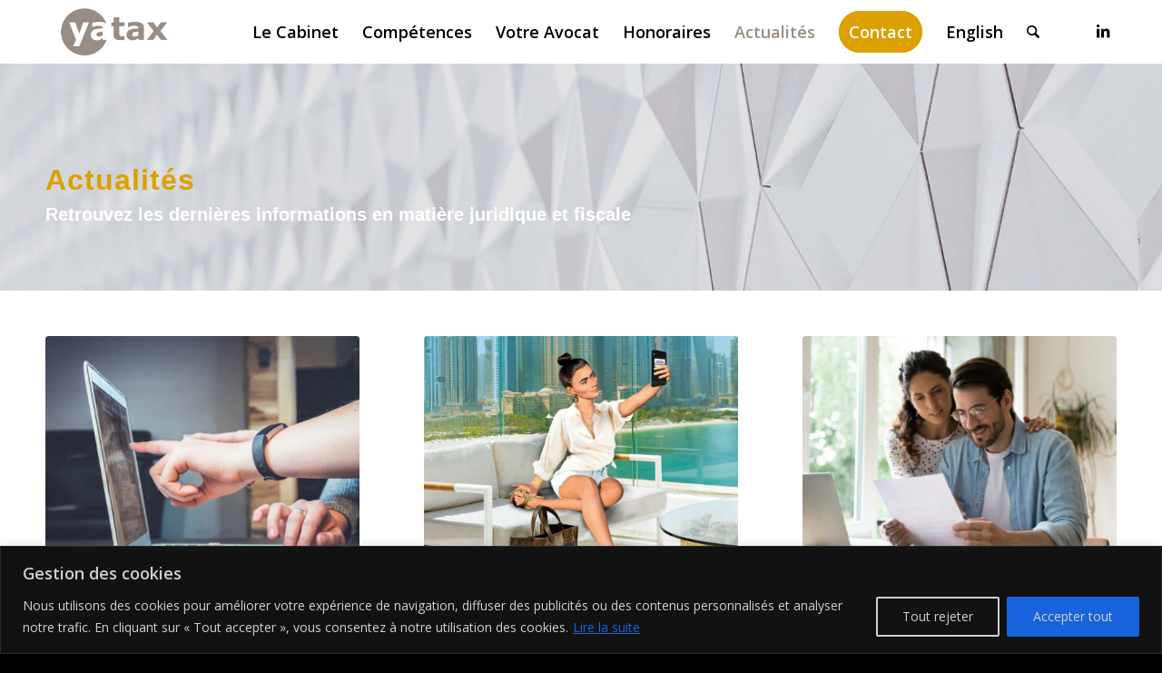

--- FILE ---
content_type: text/html; charset=utf-8
request_url: https://www.google.com/recaptcha/api2/anchor?ar=1&k=6LcesGAiAAAAAN-GbXLL0QxAPrlrOGO2HU17MVki&co=aHR0cHM6Ly95YXRheC5mcjo0NDM.&hl=fr&v=PoyoqOPhxBO7pBk68S4YbpHZ&size=invisible&anchor-ms=20000&execute-ms=30000&cb=bl85t2o3do7w
body_size: 48714
content:
<!DOCTYPE HTML><html dir="ltr" lang="fr"><head><meta http-equiv="Content-Type" content="text/html; charset=UTF-8">
<meta http-equiv="X-UA-Compatible" content="IE=edge">
<title>reCAPTCHA</title>
<style type="text/css">
/* cyrillic-ext */
@font-face {
  font-family: 'Roboto';
  font-style: normal;
  font-weight: 400;
  font-stretch: 100%;
  src: url(//fonts.gstatic.com/s/roboto/v48/KFO7CnqEu92Fr1ME7kSn66aGLdTylUAMa3GUBHMdazTgWw.woff2) format('woff2');
  unicode-range: U+0460-052F, U+1C80-1C8A, U+20B4, U+2DE0-2DFF, U+A640-A69F, U+FE2E-FE2F;
}
/* cyrillic */
@font-face {
  font-family: 'Roboto';
  font-style: normal;
  font-weight: 400;
  font-stretch: 100%;
  src: url(//fonts.gstatic.com/s/roboto/v48/KFO7CnqEu92Fr1ME7kSn66aGLdTylUAMa3iUBHMdazTgWw.woff2) format('woff2');
  unicode-range: U+0301, U+0400-045F, U+0490-0491, U+04B0-04B1, U+2116;
}
/* greek-ext */
@font-face {
  font-family: 'Roboto';
  font-style: normal;
  font-weight: 400;
  font-stretch: 100%;
  src: url(//fonts.gstatic.com/s/roboto/v48/KFO7CnqEu92Fr1ME7kSn66aGLdTylUAMa3CUBHMdazTgWw.woff2) format('woff2');
  unicode-range: U+1F00-1FFF;
}
/* greek */
@font-face {
  font-family: 'Roboto';
  font-style: normal;
  font-weight: 400;
  font-stretch: 100%;
  src: url(//fonts.gstatic.com/s/roboto/v48/KFO7CnqEu92Fr1ME7kSn66aGLdTylUAMa3-UBHMdazTgWw.woff2) format('woff2');
  unicode-range: U+0370-0377, U+037A-037F, U+0384-038A, U+038C, U+038E-03A1, U+03A3-03FF;
}
/* math */
@font-face {
  font-family: 'Roboto';
  font-style: normal;
  font-weight: 400;
  font-stretch: 100%;
  src: url(//fonts.gstatic.com/s/roboto/v48/KFO7CnqEu92Fr1ME7kSn66aGLdTylUAMawCUBHMdazTgWw.woff2) format('woff2');
  unicode-range: U+0302-0303, U+0305, U+0307-0308, U+0310, U+0312, U+0315, U+031A, U+0326-0327, U+032C, U+032F-0330, U+0332-0333, U+0338, U+033A, U+0346, U+034D, U+0391-03A1, U+03A3-03A9, U+03B1-03C9, U+03D1, U+03D5-03D6, U+03F0-03F1, U+03F4-03F5, U+2016-2017, U+2034-2038, U+203C, U+2040, U+2043, U+2047, U+2050, U+2057, U+205F, U+2070-2071, U+2074-208E, U+2090-209C, U+20D0-20DC, U+20E1, U+20E5-20EF, U+2100-2112, U+2114-2115, U+2117-2121, U+2123-214F, U+2190, U+2192, U+2194-21AE, U+21B0-21E5, U+21F1-21F2, U+21F4-2211, U+2213-2214, U+2216-22FF, U+2308-230B, U+2310, U+2319, U+231C-2321, U+2336-237A, U+237C, U+2395, U+239B-23B7, U+23D0, U+23DC-23E1, U+2474-2475, U+25AF, U+25B3, U+25B7, U+25BD, U+25C1, U+25CA, U+25CC, U+25FB, U+266D-266F, U+27C0-27FF, U+2900-2AFF, U+2B0E-2B11, U+2B30-2B4C, U+2BFE, U+3030, U+FF5B, U+FF5D, U+1D400-1D7FF, U+1EE00-1EEFF;
}
/* symbols */
@font-face {
  font-family: 'Roboto';
  font-style: normal;
  font-weight: 400;
  font-stretch: 100%;
  src: url(//fonts.gstatic.com/s/roboto/v48/KFO7CnqEu92Fr1ME7kSn66aGLdTylUAMaxKUBHMdazTgWw.woff2) format('woff2');
  unicode-range: U+0001-000C, U+000E-001F, U+007F-009F, U+20DD-20E0, U+20E2-20E4, U+2150-218F, U+2190, U+2192, U+2194-2199, U+21AF, U+21E6-21F0, U+21F3, U+2218-2219, U+2299, U+22C4-22C6, U+2300-243F, U+2440-244A, U+2460-24FF, U+25A0-27BF, U+2800-28FF, U+2921-2922, U+2981, U+29BF, U+29EB, U+2B00-2BFF, U+4DC0-4DFF, U+FFF9-FFFB, U+10140-1018E, U+10190-1019C, U+101A0, U+101D0-101FD, U+102E0-102FB, U+10E60-10E7E, U+1D2C0-1D2D3, U+1D2E0-1D37F, U+1F000-1F0FF, U+1F100-1F1AD, U+1F1E6-1F1FF, U+1F30D-1F30F, U+1F315, U+1F31C, U+1F31E, U+1F320-1F32C, U+1F336, U+1F378, U+1F37D, U+1F382, U+1F393-1F39F, U+1F3A7-1F3A8, U+1F3AC-1F3AF, U+1F3C2, U+1F3C4-1F3C6, U+1F3CA-1F3CE, U+1F3D4-1F3E0, U+1F3ED, U+1F3F1-1F3F3, U+1F3F5-1F3F7, U+1F408, U+1F415, U+1F41F, U+1F426, U+1F43F, U+1F441-1F442, U+1F444, U+1F446-1F449, U+1F44C-1F44E, U+1F453, U+1F46A, U+1F47D, U+1F4A3, U+1F4B0, U+1F4B3, U+1F4B9, U+1F4BB, U+1F4BF, U+1F4C8-1F4CB, U+1F4D6, U+1F4DA, U+1F4DF, U+1F4E3-1F4E6, U+1F4EA-1F4ED, U+1F4F7, U+1F4F9-1F4FB, U+1F4FD-1F4FE, U+1F503, U+1F507-1F50B, U+1F50D, U+1F512-1F513, U+1F53E-1F54A, U+1F54F-1F5FA, U+1F610, U+1F650-1F67F, U+1F687, U+1F68D, U+1F691, U+1F694, U+1F698, U+1F6AD, U+1F6B2, U+1F6B9-1F6BA, U+1F6BC, U+1F6C6-1F6CF, U+1F6D3-1F6D7, U+1F6E0-1F6EA, U+1F6F0-1F6F3, U+1F6F7-1F6FC, U+1F700-1F7FF, U+1F800-1F80B, U+1F810-1F847, U+1F850-1F859, U+1F860-1F887, U+1F890-1F8AD, U+1F8B0-1F8BB, U+1F8C0-1F8C1, U+1F900-1F90B, U+1F93B, U+1F946, U+1F984, U+1F996, U+1F9E9, U+1FA00-1FA6F, U+1FA70-1FA7C, U+1FA80-1FA89, U+1FA8F-1FAC6, U+1FACE-1FADC, U+1FADF-1FAE9, U+1FAF0-1FAF8, U+1FB00-1FBFF;
}
/* vietnamese */
@font-face {
  font-family: 'Roboto';
  font-style: normal;
  font-weight: 400;
  font-stretch: 100%;
  src: url(//fonts.gstatic.com/s/roboto/v48/KFO7CnqEu92Fr1ME7kSn66aGLdTylUAMa3OUBHMdazTgWw.woff2) format('woff2');
  unicode-range: U+0102-0103, U+0110-0111, U+0128-0129, U+0168-0169, U+01A0-01A1, U+01AF-01B0, U+0300-0301, U+0303-0304, U+0308-0309, U+0323, U+0329, U+1EA0-1EF9, U+20AB;
}
/* latin-ext */
@font-face {
  font-family: 'Roboto';
  font-style: normal;
  font-weight: 400;
  font-stretch: 100%;
  src: url(//fonts.gstatic.com/s/roboto/v48/KFO7CnqEu92Fr1ME7kSn66aGLdTylUAMa3KUBHMdazTgWw.woff2) format('woff2');
  unicode-range: U+0100-02BA, U+02BD-02C5, U+02C7-02CC, U+02CE-02D7, U+02DD-02FF, U+0304, U+0308, U+0329, U+1D00-1DBF, U+1E00-1E9F, U+1EF2-1EFF, U+2020, U+20A0-20AB, U+20AD-20C0, U+2113, U+2C60-2C7F, U+A720-A7FF;
}
/* latin */
@font-face {
  font-family: 'Roboto';
  font-style: normal;
  font-weight: 400;
  font-stretch: 100%;
  src: url(//fonts.gstatic.com/s/roboto/v48/KFO7CnqEu92Fr1ME7kSn66aGLdTylUAMa3yUBHMdazQ.woff2) format('woff2');
  unicode-range: U+0000-00FF, U+0131, U+0152-0153, U+02BB-02BC, U+02C6, U+02DA, U+02DC, U+0304, U+0308, U+0329, U+2000-206F, U+20AC, U+2122, U+2191, U+2193, U+2212, U+2215, U+FEFF, U+FFFD;
}
/* cyrillic-ext */
@font-face {
  font-family: 'Roboto';
  font-style: normal;
  font-weight: 500;
  font-stretch: 100%;
  src: url(//fonts.gstatic.com/s/roboto/v48/KFO7CnqEu92Fr1ME7kSn66aGLdTylUAMa3GUBHMdazTgWw.woff2) format('woff2');
  unicode-range: U+0460-052F, U+1C80-1C8A, U+20B4, U+2DE0-2DFF, U+A640-A69F, U+FE2E-FE2F;
}
/* cyrillic */
@font-face {
  font-family: 'Roboto';
  font-style: normal;
  font-weight: 500;
  font-stretch: 100%;
  src: url(//fonts.gstatic.com/s/roboto/v48/KFO7CnqEu92Fr1ME7kSn66aGLdTylUAMa3iUBHMdazTgWw.woff2) format('woff2');
  unicode-range: U+0301, U+0400-045F, U+0490-0491, U+04B0-04B1, U+2116;
}
/* greek-ext */
@font-face {
  font-family: 'Roboto';
  font-style: normal;
  font-weight: 500;
  font-stretch: 100%;
  src: url(//fonts.gstatic.com/s/roboto/v48/KFO7CnqEu92Fr1ME7kSn66aGLdTylUAMa3CUBHMdazTgWw.woff2) format('woff2');
  unicode-range: U+1F00-1FFF;
}
/* greek */
@font-face {
  font-family: 'Roboto';
  font-style: normal;
  font-weight: 500;
  font-stretch: 100%;
  src: url(//fonts.gstatic.com/s/roboto/v48/KFO7CnqEu92Fr1ME7kSn66aGLdTylUAMa3-UBHMdazTgWw.woff2) format('woff2');
  unicode-range: U+0370-0377, U+037A-037F, U+0384-038A, U+038C, U+038E-03A1, U+03A3-03FF;
}
/* math */
@font-face {
  font-family: 'Roboto';
  font-style: normal;
  font-weight: 500;
  font-stretch: 100%;
  src: url(//fonts.gstatic.com/s/roboto/v48/KFO7CnqEu92Fr1ME7kSn66aGLdTylUAMawCUBHMdazTgWw.woff2) format('woff2');
  unicode-range: U+0302-0303, U+0305, U+0307-0308, U+0310, U+0312, U+0315, U+031A, U+0326-0327, U+032C, U+032F-0330, U+0332-0333, U+0338, U+033A, U+0346, U+034D, U+0391-03A1, U+03A3-03A9, U+03B1-03C9, U+03D1, U+03D5-03D6, U+03F0-03F1, U+03F4-03F5, U+2016-2017, U+2034-2038, U+203C, U+2040, U+2043, U+2047, U+2050, U+2057, U+205F, U+2070-2071, U+2074-208E, U+2090-209C, U+20D0-20DC, U+20E1, U+20E5-20EF, U+2100-2112, U+2114-2115, U+2117-2121, U+2123-214F, U+2190, U+2192, U+2194-21AE, U+21B0-21E5, U+21F1-21F2, U+21F4-2211, U+2213-2214, U+2216-22FF, U+2308-230B, U+2310, U+2319, U+231C-2321, U+2336-237A, U+237C, U+2395, U+239B-23B7, U+23D0, U+23DC-23E1, U+2474-2475, U+25AF, U+25B3, U+25B7, U+25BD, U+25C1, U+25CA, U+25CC, U+25FB, U+266D-266F, U+27C0-27FF, U+2900-2AFF, U+2B0E-2B11, U+2B30-2B4C, U+2BFE, U+3030, U+FF5B, U+FF5D, U+1D400-1D7FF, U+1EE00-1EEFF;
}
/* symbols */
@font-face {
  font-family: 'Roboto';
  font-style: normal;
  font-weight: 500;
  font-stretch: 100%;
  src: url(//fonts.gstatic.com/s/roboto/v48/KFO7CnqEu92Fr1ME7kSn66aGLdTylUAMaxKUBHMdazTgWw.woff2) format('woff2');
  unicode-range: U+0001-000C, U+000E-001F, U+007F-009F, U+20DD-20E0, U+20E2-20E4, U+2150-218F, U+2190, U+2192, U+2194-2199, U+21AF, U+21E6-21F0, U+21F3, U+2218-2219, U+2299, U+22C4-22C6, U+2300-243F, U+2440-244A, U+2460-24FF, U+25A0-27BF, U+2800-28FF, U+2921-2922, U+2981, U+29BF, U+29EB, U+2B00-2BFF, U+4DC0-4DFF, U+FFF9-FFFB, U+10140-1018E, U+10190-1019C, U+101A0, U+101D0-101FD, U+102E0-102FB, U+10E60-10E7E, U+1D2C0-1D2D3, U+1D2E0-1D37F, U+1F000-1F0FF, U+1F100-1F1AD, U+1F1E6-1F1FF, U+1F30D-1F30F, U+1F315, U+1F31C, U+1F31E, U+1F320-1F32C, U+1F336, U+1F378, U+1F37D, U+1F382, U+1F393-1F39F, U+1F3A7-1F3A8, U+1F3AC-1F3AF, U+1F3C2, U+1F3C4-1F3C6, U+1F3CA-1F3CE, U+1F3D4-1F3E0, U+1F3ED, U+1F3F1-1F3F3, U+1F3F5-1F3F7, U+1F408, U+1F415, U+1F41F, U+1F426, U+1F43F, U+1F441-1F442, U+1F444, U+1F446-1F449, U+1F44C-1F44E, U+1F453, U+1F46A, U+1F47D, U+1F4A3, U+1F4B0, U+1F4B3, U+1F4B9, U+1F4BB, U+1F4BF, U+1F4C8-1F4CB, U+1F4D6, U+1F4DA, U+1F4DF, U+1F4E3-1F4E6, U+1F4EA-1F4ED, U+1F4F7, U+1F4F9-1F4FB, U+1F4FD-1F4FE, U+1F503, U+1F507-1F50B, U+1F50D, U+1F512-1F513, U+1F53E-1F54A, U+1F54F-1F5FA, U+1F610, U+1F650-1F67F, U+1F687, U+1F68D, U+1F691, U+1F694, U+1F698, U+1F6AD, U+1F6B2, U+1F6B9-1F6BA, U+1F6BC, U+1F6C6-1F6CF, U+1F6D3-1F6D7, U+1F6E0-1F6EA, U+1F6F0-1F6F3, U+1F6F7-1F6FC, U+1F700-1F7FF, U+1F800-1F80B, U+1F810-1F847, U+1F850-1F859, U+1F860-1F887, U+1F890-1F8AD, U+1F8B0-1F8BB, U+1F8C0-1F8C1, U+1F900-1F90B, U+1F93B, U+1F946, U+1F984, U+1F996, U+1F9E9, U+1FA00-1FA6F, U+1FA70-1FA7C, U+1FA80-1FA89, U+1FA8F-1FAC6, U+1FACE-1FADC, U+1FADF-1FAE9, U+1FAF0-1FAF8, U+1FB00-1FBFF;
}
/* vietnamese */
@font-face {
  font-family: 'Roboto';
  font-style: normal;
  font-weight: 500;
  font-stretch: 100%;
  src: url(//fonts.gstatic.com/s/roboto/v48/KFO7CnqEu92Fr1ME7kSn66aGLdTylUAMa3OUBHMdazTgWw.woff2) format('woff2');
  unicode-range: U+0102-0103, U+0110-0111, U+0128-0129, U+0168-0169, U+01A0-01A1, U+01AF-01B0, U+0300-0301, U+0303-0304, U+0308-0309, U+0323, U+0329, U+1EA0-1EF9, U+20AB;
}
/* latin-ext */
@font-face {
  font-family: 'Roboto';
  font-style: normal;
  font-weight: 500;
  font-stretch: 100%;
  src: url(//fonts.gstatic.com/s/roboto/v48/KFO7CnqEu92Fr1ME7kSn66aGLdTylUAMa3KUBHMdazTgWw.woff2) format('woff2');
  unicode-range: U+0100-02BA, U+02BD-02C5, U+02C7-02CC, U+02CE-02D7, U+02DD-02FF, U+0304, U+0308, U+0329, U+1D00-1DBF, U+1E00-1E9F, U+1EF2-1EFF, U+2020, U+20A0-20AB, U+20AD-20C0, U+2113, U+2C60-2C7F, U+A720-A7FF;
}
/* latin */
@font-face {
  font-family: 'Roboto';
  font-style: normal;
  font-weight: 500;
  font-stretch: 100%;
  src: url(//fonts.gstatic.com/s/roboto/v48/KFO7CnqEu92Fr1ME7kSn66aGLdTylUAMa3yUBHMdazQ.woff2) format('woff2');
  unicode-range: U+0000-00FF, U+0131, U+0152-0153, U+02BB-02BC, U+02C6, U+02DA, U+02DC, U+0304, U+0308, U+0329, U+2000-206F, U+20AC, U+2122, U+2191, U+2193, U+2212, U+2215, U+FEFF, U+FFFD;
}
/* cyrillic-ext */
@font-face {
  font-family: 'Roboto';
  font-style: normal;
  font-weight: 900;
  font-stretch: 100%;
  src: url(//fonts.gstatic.com/s/roboto/v48/KFO7CnqEu92Fr1ME7kSn66aGLdTylUAMa3GUBHMdazTgWw.woff2) format('woff2');
  unicode-range: U+0460-052F, U+1C80-1C8A, U+20B4, U+2DE0-2DFF, U+A640-A69F, U+FE2E-FE2F;
}
/* cyrillic */
@font-face {
  font-family: 'Roboto';
  font-style: normal;
  font-weight: 900;
  font-stretch: 100%;
  src: url(//fonts.gstatic.com/s/roboto/v48/KFO7CnqEu92Fr1ME7kSn66aGLdTylUAMa3iUBHMdazTgWw.woff2) format('woff2');
  unicode-range: U+0301, U+0400-045F, U+0490-0491, U+04B0-04B1, U+2116;
}
/* greek-ext */
@font-face {
  font-family: 'Roboto';
  font-style: normal;
  font-weight: 900;
  font-stretch: 100%;
  src: url(//fonts.gstatic.com/s/roboto/v48/KFO7CnqEu92Fr1ME7kSn66aGLdTylUAMa3CUBHMdazTgWw.woff2) format('woff2');
  unicode-range: U+1F00-1FFF;
}
/* greek */
@font-face {
  font-family: 'Roboto';
  font-style: normal;
  font-weight: 900;
  font-stretch: 100%;
  src: url(//fonts.gstatic.com/s/roboto/v48/KFO7CnqEu92Fr1ME7kSn66aGLdTylUAMa3-UBHMdazTgWw.woff2) format('woff2');
  unicode-range: U+0370-0377, U+037A-037F, U+0384-038A, U+038C, U+038E-03A1, U+03A3-03FF;
}
/* math */
@font-face {
  font-family: 'Roboto';
  font-style: normal;
  font-weight: 900;
  font-stretch: 100%;
  src: url(//fonts.gstatic.com/s/roboto/v48/KFO7CnqEu92Fr1ME7kSn66aGLdTylUAMawCUBHMdazTgWw.woff2) format('woff2');
  unicode-range: U+0302-0303, U+0305, U+0307-0308, U+0310, U+0312, U+0315, U+031A, U+0326-0327, U+032C, U+032F-0330, U+0332-0333, U+0338, U+033A, U+0346, U+034D, U+0391-03A1, U+03A3-03A9, U+03B1-03C9, U+03D1, U+03D5-03D6, U+03F0-03F1, U+03F4-03F5, U+2016-2017, U+2034-2038, U+203C, U+2040, U+2043, U+2047, U+2050, U+2057, U+205F, U+2070-2071, U+2074-208E, U+2090-209C, U+20D0-20DC, U+20E1, U+20E5-20EF, U+2100-2112, U+2114-2115, U+2117-2121, U+2123-214F, U+2190, U+2192, U+2194-21AE, U+21B0-21E5, U+21F1-21F2, U+21F4-2211, U+2213-2214, U+2216-22FF, U+2308-230B, U+2310, U+2319, U+231C-2321, U+2336-237A, U+237C, U+2395, U+239B-23B7, U+23D0, U+23DC-23E1, U+2474-2475, U+25AF, U+25B3, U+25B7, U+25BD, U+25C1, U+25CA, U+25CC, U+25FB, U+266D-266F, U+27C0-27FF, U+2900-2AFF, U+2B0E-2B11, U+2B30-2B4C, U+2BFE, U+3030, U+FF5B, U+FF5D, U+1D400-1D7FF, U+1EE00-1EEFF;
}
/* symbols */
@font-face {
  font-family: 'Roboto';
  font-style: normal;
  font-weight: 900;
  font-stretch: 100%;
  src: url(//fonts.gstatic.com/s/roboto/v48/KFO7CnqEu92Fr1ME7kSn66aGLdTylUAMaxKUBHMdazTgWw.woff2) format('woff2');
  unicode-range: U+0001-000C, U+000E-001F, U+007F-009F, U+20DD-20E0, U+20E2-20E4, U+2150-218F, U+2190, U+2192, U+2194-2199, U+21AF, U+21E6-21F0, U+21F3, U+2218-2219, U+2299, U+22C4-22C6, U+2300-243F, U+2440-244A, U+2460-24FF, U+25A0-27BF, U+2800-28FF, U+2921-2922, U+2981, U+29BF, U+29EB, U+2B00-2BFF, U+4DC0-4DFF, U+FFF9-FFFB, U+10140-1018E, U+10190-1019C, U+101A0, U+101D0-101FD, U+102E0-102FB, U+10E60-10E7E, U+1D2C0-1D2D3, U+1D2E0-1D37F, U+1F000-1F0FF, U+1F100-1F1AD, U+1F1E6-1F1FF, U+1F30D-1F30F, U+1F315, U+1F31C, U+1F31E, U+1F320-1F32C, U+1F336, U+1F378, U+1F37D, U+1F382, U+1F393-1F39F, U+1F3A7-1F3A8, U+1F3AC-1F3AF, U+1F3C2, U+1F3C4-1F3C6, U+1F3CA-1F3CE, U+1F3D4-1F3E0, U+1F3ED, U+1F3F1-1F3F3, U+1F3F5-1F3F7, U+1F408, U+1F415, U+1F41F, U+1F426, U+1F43F, U+1F441-1F442, U+1F444, U+1F446-1F449, U+1F44C-1F44E, U+1F453, U+1F46A, U+1F47D, U+1F4A3, U+1F4B0, U+1F4B3, U+1F4B9, U+1F4BB, U+1F4BF, U+1F4C8-1F4CB, U+1F4D6, U+1F4DA, U+1F4DF, U+1F4E3-1F4E6, U+1F4EA-1F4ED, U+1F4F7, U+1F4F9-1F4FB, U+1F4FD-1F4FE, U+1F503, U+1F507-1F50B, U+1F50D, U+1F512-1F513, U+1F53E-1F54A, U+1F54F-1F5FA, U+1F610, U+1F650-1F67F, U+1F687, U+1F68D, U+1F691, U+1F694, U+1F698, U+1F6AD, U+1F6B2, U+1F6B9-1F6BA, U+1F6BC, U+1F6C6-1F6CF, U+1F6D3-1F6D7, U+1F6E0-1F6EA, U+1F6F0-1F6F3, U+1F6F7-1F6FC, U+1F700-1F7FF, U+1F800-1F80B, U+1F810-1F847, U+1F850-1F859, U+1F860-1F887, U+1F890-1F8AD, U+1F8B0-1F8BB, U+1F8C0-1F8C1, U+1F900-1F90B, U+1F93B, U+1F946, U+1F984, U+1F996, U+1F9E9, U+1FA00-1FA6F, U+1FA70-1FA7C, U+1FA80-1FA89, U+1FA8F-1FAC6, U+1FACE-1FADC, U+1FADF-1FAE9, U+1FAF0-1FAF8, U+1FB00-1FBFF;
}
/* vietnamese */
@font-face {
  font-family: 'Roboto';
  font-style: normal;
  font-weight: 900;
  font-stretch: 100%;
  src: url(//fonts.gstatic.com/s/roboto/v48/KFO7CnqEu92Fr1ME7kSn66aGLdTylUAMa3OUBHMdazTgWw.woff2) format('woff2');
  unicode-range: U+0102-0103, U+0110-0111, U+0128-0129, U+0168-0169, U+01A0-01A1, U+01AF-01B0, U+0300-0301, U+0303-0304, U+0308-0309, U+0323, U+0329, U+1EA0-1EF9, U+20AB;
}
/* latin-ext */
@font-face {
  font-family: 'Roboto';
  font-style: normal;
  font-weight: 900;
  font-stretch: 100%;
  src: url(//fonts.gstatic.com/s/roboto/v48/KFO7CnqEu92Fr1ME7kSn66aGLdTylUAMa3KUBHMdazTgWw.woff2) format('woff2');
  unicode-range: U+0100-02BA, U+02BD-02C5, U+02C7-02CC, U+02CE-02D7, U+02DD-02FF, U+0304, U+0308, U+0329, U+1D00-1DBF, U+1E00-1E9F, U+1EF2-1EFF, U+2020, U+20A0-20AB, U+20AD-20C0, U+2113, U+2C60-2C7F, U+A720-A7FF;
}
/* latin */
@font-face {
  font-family: 'Roboto';
  font-style: normal;
  font-weight: 900;
  font-stretch: 100%;
  src: url(//fonts.gstatic.com/s/roboto/v48/KFO7CnqEu92Fr1ME7kSn66aGLdTylUAMa3yUBHMdazQ.woff2) format('woff2');
  unicode-range: U+0000-00FF, U+0131, U+0152-0153, U+02BB-02BC, U+02C6, U+02DA, U+02DC, U+0304, U+0308, U+0329, U+2000-206F, U+20AC, U+2122, U+2191, U+2193, U+2212, U+2215, U+FEFF, U+FFFD;
}

</style>
<link rel="stylesheet" type="text/css" href="https://www.gstatic.com/recaptcha/releases/PoyoqOPhxBO7pBk68S4YbpHZ/styles__ltr.css">
<script nonce="6l9XFfRU_0UU8LF8xuoHmg" type="text/javascript">window['__recaptcha_api'] = 'https://www.google.com/recaptcha/api2/';</script>
<script type="text/javascript" src="https://www.gstatic.com/recaptcha/releases/PoyoqOPhxBO7pBk68S4YbpHZ/recaptcha__fr.js" nonce="6l9XFfRU_0UU8LF8xuoHmg">
      
    </script></head>
<body><div id="rc-anchor-alert" class="rc-anchor-alert"></div>
<input type="hidden" id="recaptcha-token" value="[base64]">
<script type="text/javascript" nonce="6l9XFfRU_0UU8LF8xuoHmg">
      recaptcha.anchor.Main.init("[\x22ainput\x22,[\x22bgdata\x22,\x22\x22,\[base64]/[base64]/[base64]/bmV3IHJbeF0oY1swXSk6RT09Mj9uZXcgclt4XShjWzBdLGNbMV0pOkU9PTM/bmV3IHJbeF0oY1swXSxjWzFdLGNbMl0pOkU9PTQ/[base64]/[base64]/[base64]/[base64]/[base64]/[base64]/[base64]/[base64]\x22,\[base64]\\u003d\x22,\x22cijCpMKtEgE/w7HCksKiwqFvUcKUw4clw74owr04MiZyY8KKwqZJwozCuU3Du8KaJjTCuj3Dt8KdwoBFbkh0Pw/Ch8OtC8KxY8KuW8Ogw6ADwrXDncO+MsOewrlGDMOZJ2DDljdPwqLCrcORw703w4bCr8KEwrkfdcKwXcKOHcKLdcOwCR/[base64]/[base64]/Ch8O2w7E6b3N4LcKeHC3CjBHCoWEBwp3DscOpw4jDswnDgzBRKgtXSMKFwqU9EMO8w6NBwpJjJ8Kfwp/[base64]/DiVbCmcO2w5XDvsKSUMKZwr46wprCl8K+wopdAcOZw6LCo8K9MMK4XjfDuMKQJCvDsnBEG8KlwpzCvsOoYsKHTsK2wrvCjmTDiz/CsT/[base64]/[base64]/CjE4+wqXCiMOpNcKWwqbCjT3DvEB1wosPw6cSwo5PwpwYw5Feb8KVbMKTwqfDncONCMKTFQfClyEFVMOxwpfDnMO/w6NiasOOBMObwo3Dp8ODUzd1wqvCnkvDoMOBJMO3wovCuw/CjDBuOMK9HTtaOsOEw7p6w6E7wo3Cr8OKLi1fw4rDmi3DusKXayNaw5XClCXCq8Ozw63DsFDCqUInEGXDly4+IsK2wqXCqzHDrcOnWgjCsBoJD1VHS8KCYj7CscOVwrY1wrZ5wrkPDMK0w6LCtMOmwprDkR/CgEEaf8KyYcO9TiLCj8O0OHsxScKuRmdZQBXDkMO3w6zDp1nDtMORw4kzw54Zwp4Bwog9V0XChcOCZcK/EMO5AsKPTsK8wqYNw4xfUwsDTX8Tw5TDkknDg2VZwoTCrsO4dCgiHA/[base64]/DjMKNAMKiHMKlwqPDv8OVKHHDs3fDshULw63DosOhUUzClxMrRUnDjC4Cw4kqPcO2LAHDnSfDvMKOZGwfA3rCvyI2w7w0Vnc0wp9zwqMYRmzDm8OXwpjCu08OUsKnN8KfSMOHaGw7P8KWGsKzwpUZw4bCgh1EGgDDpAIUEMOWP0F3CR4GNE89KT/ClXDDkkvDugojwrgiw5NZbsKCNX4/AMKww7DCpsOzw5/Cn2tew4w3esKuZ8OIRnvClHZ0w5ZoAUfDmj/DjMOaw5LCiHB3ZwHDsR1rRcO5wptyGj9ud2JNbGNVEl/CuHjCpsKSDRXDrB/DgxbCgzzDvgzDvQnCsC/[base64]/[base64]/[base64]/w77DsC/CrsOyP8KZa8KvXsOIfDN+VsKIwqnDqWQowoEzIVfDrknDvxvCjsOPJwcyw4PDo8OCwpHCvMOMwqI2wq4Xw74dw5xBwqgWwovDtcKpw6wgwrZuaC/Ct8O2wqICwqUXwqZAGcOqT8Ogw5vCuMOVw4seCUzDhMOcw7TCi1rCiMKnw47CiMODwpkZX8OkV8KoccOTW8KwwooZasOVeScaw4DCgDUZw4kAw5/CiR/DkMOlbcOJAjHCusOcwofDoRIFwr49DEMuw6YwAcK2EsO5woFgPQgjwoVGOF3Ck2dSMsOqFR5tUsKvw5XDsQxpfcO+UsKlZMK5G2bDkAjDgMO4wrnDncK/wrDDvsO/F8Kkwq0fZsKLw5sPwprDmAk7wokxw7LDrXzCsxZ3RcOFCsOQDBZjwpE3S8KHE8K4fD1oTF7DogPDhGTCsw3DscOIL8OOwp/Dijtmw4kBHcKTEyPCocORw7xwXlZjw5Ydw4heTMOnwogKAnDDkzYWwrJywrYUDWUrw4XClcOIHV/[base64]/[base64]/w69zPsKcwoMzMsKjwpzCmsK0asOcN8K0wo3CoRrDpsKBw5oPZsKVGsK+ZMOOw5XCq8OKU8OGYxPCpBh8w7xDw57DocO1J8OIJ8OtfMO6PmkgdRfCqwTCp8KGCSxuwrYsw4XDpUplKDLCq0ZvcMODcsOew5/Dq8KSwpvCrjnDkm/DvnQtwprCuBHDs8OBwo/[base64]/CqcKWw53CiVReCBcWwo/DunvCiMKxw45uw6Rlw5nDnsKXw5kDXgXChcKbwp09w4pXwqLCoMOFw5/DhHYXexVYw4lzI14/[base64]/DpT/CicKlacKnHCsbZMKvwrVlNcObwr0HZsO1wrdNd8KAKMOow6JSPsKKOcOZw6DCgXBwwoskczbCpG/Cq8K6wpnDtEQ9EQ7DocOowqozw6vCt8KKw67CvlPDryUzRRoHWsO5woxNSsO5w6DCicKAX8KBHcKQwq04wpnDhFbCtMKyR3Y/[base64]/[base64]/[base64]/CncOAw4/DjsKCw57Cg1EwacOzwqwdQw4zwrrDgA7Dq8Ozw4fDnMOGFcOSwq7CusOgwqPDjDk5wqZyesO5wpFUwpQbw4bDvMO3O2HCr27DgA9owrBUNMKUwqrCv8KNccOvwo7ClsKGw4heTCjDt8Klwp/CiMKOSWPDimVNwonDu3YKw6/CrWLCkFRZcQdNQsOVY0JOWRHCvkbCt8KlwozCscO6VnzClWfDowpjcXfCl8O0w5EGw7N1wqoqwp5ec0XCumjDg8KDfMOXGsOuW2V6w4TCu2sCwp7CmTDCrsKbR8OlYh/CvcOywr7DlsKuw4cPw5fDkMOHwrTCr35PwqZtK1bDlsKSw5bCn8Khai4OCXxBwo0KPcK+wo1qfMObwprCs8Khwo/DrMOww4hqw4bDu8O/[base64]/Dn8KwBSXDo8KgwqHDh8ODBsKow4/Cl3/[base64]/CoVNCB8OgwpnCtmppw4/DoMONKMOFw6fCg8OHQ3FPw57CgD0Tw7rDkMK+YHwgUsO9FyDDksO2wqzDvwN3GcKSBVjDuMKmcAcDccO5fHJSw6LCvFY2w5ludErDlsK1w7bDhMONw6DDm8OaXcOIw5PCnMOMUMKVw53DjMKCwpPDg3M6H8O6wqLDkcOKw6siPH4pWMOUw4/DtiF1wq5Vw6DDrg9bwprDmm7CusKdw6LDn8OtwrfCu8Ktd8OFCMKTfsOvwqUOwo9iw4RMw5/[base64]/[base64]/DrVvCsxDCrHt1ecO7MMOCX8OHw7M4w5I/worCmcOLworCvi3CqcOZwoAVw4vDqA7DmE5hLRMuOBvCnsKlwqhSHsOZwqh4wqoDwqAgLMKhw6fCpMK0ZipWeMOVwrFfw5XDkhdBMcOyYErCt8OCG8OwVMOzw5IVw65PbcObOcKKAMOKw5nDu8Kow4nCnMK2BzLDlcO1woAjw4TCkXJdwr9rwpDDoxxfwqXCpnhcwr/DvcKVFxUlHMKKw55vLEvCs1bDhsK0w6U8wo3CiFrDrMKQw74SeAFUw4Mqw77CicKVdsKowqzDgMK+w6kSw7TCqcO2wpYSIcKCwoArw4bDlDBWKloBw6vDmSUCw6zCl8OkDMOBwroZV8O2f8K9wrcXwpjCpcOkwoLCkUPDuAXDhXfDhQPDisOtb2TDicOyw4VXbW/DhhLCszvDqGjDq142wo7CmMOiP1oCw5Irw7/[base64]/Cg0FZAMOBw73CpsOjdCXDs8OzbkgowpFYLMOIwq3DnMO+w6R3Bm0MwpdFe8K3LjbDgsKCwqgKw57DjsOPGsK0C8K+N8OSGMKuw7LDlsOTwpvDqAPCiMOyScOHwpghXnDDugbCtsO/[base64]/ECTCtMKUVS5VG0VEwoNYw53ClzfChElnwqYmL8O3b8O1wrtlEMOcVEUjwpjClMKDR8O5wofDgkxaTcOMw67DmcOSVg7CpcOtcMKPwrvDsMKcPMKHZ8O6wpTDuUstw7Qawo/DjGltesK/Z3Vyw7bCjnDCvMONZMO9e8ONw6nCmcObdsKhwofDksOJwpZhPG8zwpvDhcKlw4EXe8OcbcOkwrVBa8OowqZ+w7/[base64]/w4TDsGXDncKUwqPCncKTwrRYWsOuwr7Dqwwyw6fCkMOpODfCtS4ZJiTCqnLDv8Otw6VKEGLDg23Dh8OGw54xwoHDkzjDpz4Aw5HCji7CgMKIPVw7PknCvSbDvsOGwqLChcKLQU7Csk/CncOuZMOgw6fCoENEw4crZcK7ZzIvesOgw656w7DDsmFGNcOVDg0JwpvDsMKhwoPDncKBwrHCmMKEw7UFKcKnwqNbwrzCjcKkMF0twoTDisKBwovCtMK7ScKnw5sNbH56w4cfwqwJfVxmw7F5CcKJwrlRVw3DpVx3T2DDnMKiw4jDqsKxw4pBORzCpw/CkGDDnMOnJ3fCvl7Ct8K8w7YYwrfCj8KTdsK3wrgMAgh0woLDnsKKZVxFAMOaY8OdeUzCm8O0wp5nNMOWRDUQw57Du8OoQ8Ozw4bCnU/Cj0QrAAwieHfDlMKrw5TCgmsuTcO9NcOBw7HCqMOzPMOxwrIBAsOXwpEZwrBNwpPCrsKlV8OiwqnDmMKvWMO4w5HDhMKqw7jDnkvDkwt8w71WCcKAwpnCksKtSsK7w6PCusOKei8AwrrCr8OxBcK4I8KCwrZUFMO/OMOJw4RjYMKYQG1uwrLCj8KBLBRuK8KDwrLDoVJ6UCjCicOZNMKRSnk0BnHDrcKhWhhqUx4CIMKtA27DvMKzD8KZHMKHw6PCn8KfU2HCqkZowqzDhsOTw6rDkMOSawzCqlXDlcOcw4EvKijDl8Ktw47CusOECsKiw5x8DWbCpiBHIUXCmsOZOx/CvWvDjiwHwqN3ZWTDq3p3woDCqwYtwrbCvsO4w7TClzPDksK+wpRfwpbCi8Kmw4Q5w7QRwovDpC/[base64]/w5/[base64]/[base64]/[base64]/Cr8OfwpLChMOMw4TDq8OpwqAlwrDCsTESw6d/DjpyHcKEw4zDmzjCoy7ChAdaw4PCtcO7NEDCpgRlflfCtRPCtk4Awp9tw4HDjcKow4DDs0zDqcKTw7PCs8Kvw55CLcO3BMO5D2NJOXhAYcKew5ZywrxcwpwQw4A9w69Bw5AXw7fClMO+OzJwwrNHTyHDiMKyN8KNw5PCscKQM8OHPSLDpBXCk8KlWybChsKmwp/ClcOnecO4SsOxYcKDaQPDmcKkZiltwrN1O8Oqw6oiworCrMK7ChxKwrliTsK5RMKYECPDhGXDo8KqI8O9UcO1ccKLTGcRw4sowpkEw49be8OJw7TCt1zDq8OAw5PCicKcw67CvsKqw5DCm8O2w5nDvRVLcHtTXcK8wow6O2vCpRTDli3CusObE8KOw5sORcO1NMK/W8KyfkdxdsONBHsrARrCnnjDsTRPcMORw4DDvcKtw7EyKi/[base64]/CqMKlXMKJOcKQw6FPw7TDlwzCilrCkybDn8KKKMKdB2h8CzJHcMOFFsO7QsOLOXBBw7PCg1nDnMO7XsKjwqzCvcK1wpRhc8KiwoDDoRvCqsKXw77CkAVuw4tvw7bCocK5w6/ClX/DsCImwrbDvMK2w78Aw5/DnxQewqPCmU4aM8OvKcK0w7pEwq81w4jCtsOYQyUDw6oMw5bCjVbCg1PDs2PCgD82w6ltZ8OCXmLDiSY3U0cnWMKiwqfCnihLw4/CvsOYw4jDrHkJPH0Ww6rDq1rDsXQnGC5eRcKxwqoxWMOTw4zDsSsJOMOOwprCscKAasOVHcOJw4IeNcOzAgtpecOtw6PCpcK9wq9/w7tPQXLCoBfDocKUwrfDr8OUBSRWJEw6FUzDo0nCvTHDl1YEworCiGHDoibChsK4w44SwoFeEGBCNcOfw73DkEoNwqPCvSMbw6nDoGgXw51Vw5l9w49dwqfCoMOefcK5wo8COmslwonDqkTCjcKJHmptwoPClS4ZIMOcFz87QEt6McOXwp/DscKJZ8OZwpTDghzCmwnCoTIlw5rClyfDqzXDjMO8R0ICwoXDpDbDlw/DssKGEigrVsKXw6tLDy7DkcOqw7TCp8KXfcOJw4Q6WC8VYRXCuAXCssOqD8KRW3/[base64]/SMKgbcKGIMORw7XCpEQ8w5s2wp4AwoHDrXTDu0jCrQvDhzTDmwPChC0FfVhSw4TCownDhcOzDzYsLQLDr8O4GCLDsR7DiRHCoMOLw4XDusKLDWLDiwh7w7QXw5B0woFWwolyWsKlLEVbDk/DucKJw6h5w7odB8OVwopiw7jDrFXCoMKjbcKjw7jCk8K1V8KKwoTCv8OecMOPb8Kuw7TDvsOZwoESw4gTwonDmnsjw5bCqU7DtcKJwp5nw43CmsOiTm7ChMONLQ/Di1vClcKXUgfCk8Ojw5nDlnotwpJPw5kFAsKBBQhmYHpHw5VHwrvDnj0Nd8OOOsKVfcOYw5/[base64]/CmizCjhbDhygnwrjDijjDnQNbIF9wwozCqCnCsMKrWzVoUMO7C3jCt8OBw6rCtT3Cg8KJBTVew6xVwoFjUjTChBLDksOMw7d7w6nCijPDryV8wqHDsxZaDj1lw5kfw5DDvcK2wrQKw7YfecKJKVcgDzRdQFfCvcKOw6oxwoFmw5HDusOkbsKIcsKRGTjCtm/DrsO9fgM/M3FQw7sJQW7DicKUXsKwwqjDvmnCksKdw4XDlMKMwonDlgjCrMKCa3jDvsKrwqXDqMKAw5TDpsOIOQvDn3vDisOWwpfCjsOUT8KLw4XDtV5LJRwcfcOeXU44PcOGBMO5Jm5Zwr/Cp8OaQsKWDmkewoXDgGBTwpscW8OvwrfCh2Bywr4eMcOyw73Cv8Ouwo/CvMK7B8ObYxR7HhnCpsO0w6AnwopsTG13w6rDtl3CgsKww5LCtcO5wqbChcKWwpgAQ8OeBgDCt2jDq8ORwoMxH8KcMnzDtBDDisOdw6DDtcKAThjCiMKNJhXCoH4CVcOOwrXDpcKqw5UJZxdVam7DtsKBw6UbccOMA0/DjsKJcRLCkcOxwqJtDMKqQMKcecKkfcKIwoxgw5PCvBgpw7xJw4PDnBZCwqXCvnwWwoHDrH9YF8OqwrY+w5XDk1bDmG8Rwr/DjcOPw5HCgsKew5AGAX9WeVnCoDxhU8K3TXvDhcK7TzhvecOrw7oaDAYCdMOuw67CqgDDoMOJTMOCMsOxH8Kkw7pWTzg4cw8qUiJtwqnDiR58UStew7ozw7Mxw7PCiCR/Fmd+KWDDhMKZw4ZnDjBBIsKRwqbDsAzCqsKjEkLDtB11Ezt0w7jCoBBowpQ5Z0/Cm8O4woLCiRvCgQLCkRYCw6rChcODw5sjw7h/[base64]/[base64]/CsWXCsW4ywqnCmsKPFTYWw5jDk2jCtcKOYMK7w5VKwp5Cw49eV8OzIMO/w5/DkMK5STZVwo/DqsKxw5QqcsOcw4XCmTnCvMO7w4VPw4rDosKsw7XCs8KHw43DhcKVw4JWw5bDusOib3sedsK5wqPClcK2w7AMJB0ewr1ebF/CpAjDjsOIw47DqcKLf8K5CCPDoGkgwqp8wrdFwpnChmfDjcO/[base64]/CusKZwooXworCjcKTw6V0woHDqcKkGBElwqTDvhDDti90a8KKdMKFwoLDnMOSwrfCnMOzdXjDm8O/R13CvDlQS0p3wrVTwqomw4/[base64]/CrmPDpzdawogueMO9U8O6wrHCvcK8wqDChnvCssONccKeA8OVwpDDmkEZaWRoBsKRNMKdXsKnwqfCncO7w7csw5h0w7PCtwEuwr/Crn/[base64]/Ck8KAFA83B8KiFghMw5lpVMKweS3CkMOWwpfClhFJesKSZTkWwowww7/CqMO2CsKkXsO2wrdSwqrCk8Krw6XDviICGcO6w7lPwrvDpgIxw4PDi2HCssKrwqtnwrPDlw/[base64]/[base64]/[base64]/CtnvDvcOBwqzDqcO3QcO4w7zDjcKvw6d7NcKdB8OlwqkKw6d/[base64]/DmcOOw6J/UBEPw4XCvi/ClMKnw7oLw7HDtHHDvCxlVWfDsnvDmngDHEHDkCzCv8ObwqTCnMKLwqcoRsOkRcODwpDDiADCs3fCnDXDrjfDuHPCj8OJwqBrwohewrd7aHzCpMO6wrHDgMK3w43CnnTCmcKlw5VNYCYVwpk/w6crRx/CrMO9w7Yqw4prPAvDs8O7XcK+dHY3wrZZFW3Cn8Kfwq/DpsOdSF/DhxzDosOYfMKbLcKJw6/[base64]/EMK1w4h+UsOZbsOsw7x8wobDkAjDkMOtw47CknbDq8KyKlvChMOhCcKQJMKkw5zDiVQvMsOsworCgMKyFsOswqEuw7DClxIHw4USdsKwwqDCjcOtXsO/ZmTCg08ycBpGViPCiTTChsKraWoTw6TCiVAhw6HDisKAw7/Dp8OAPBXDuxnDhx7CrHVWMsKELQwew7bCt8OVDcOVRGQjVMKLw5U/w6zDosOjXMKAeVLDgjnCvcK2HMOrUsOZw7pNw43Cqmh6GMKJw4c/wrxBwrV1w51Uw7Qxwr3DjsKrXUbDllNiUjbCoVLCgDYzQDguw5Ajw7TDuMKHwrJoesOoNm9QAMOPGsKSC8K5wohAwqRXW8O/IkBXwrfCvMOrwrjDhBB6WkvClTFlBsKWcmXCs1vDrnLCiMKsZ8OKw7PCucORR8O9X2zCsMOkwoIjw6A2bsOYwq/DhjvDqsKsbi4OwqsfwpbDjD7DtBrDpBQJwrcXPx3CrMK+wrLDrsKjEsKvwpLCk3nDpThZOVjCvxU2Y1d/wp3CusOrJcK8w44uw5zCrl7CoMOxMkXCq8OIwqDChl40wotYwrHCtzDDrMOPwoJaw780K13DiAPCmMOEw4lhw6PDhMK3wrDCpcOYER4/[base64]/Dkh/Do8O5wofCvcOuwps8wqDDvMKDw5HCvMO9R1loDsKFwo5Lw5fCpCZ5djjDgkwJacOzw4fDtMO4w5E2RsKVAcOcacOHw7nCnx5oBcOew5PDlHvDs8ORZgxqwr7DozorBsOxcEjDrMKfwpoww5FDw5/Dl0J+w5TDgsK0w4nDlngxwojCisKFW35gwpzClsKsfMKiw5R/e0ZTw48Mwp3CiGxAwpjDnR1ASybDqGnCsQ3DucKnPsKowpcWfwnCmz3DjVzDmz3DvgYLwqZLw717w7XCt33DkhPCjMKnQ3zCnCjDrMKYCsOfZQVOPVjDqU9qwpXCjsKyw4XCqsOAwrHCtmTCoFDCkXjDqR7CkcKXUsOMw4kuw6tFKlFfwp7DlVFBw6ZxNFQ/wpF3HcOWTxHCuUFmwpsGXMOlN8KMwrI/w6HDgcO4JcOtEcOTXlwWw5vDmMKmGVtBfcKjwoA2w6HDhwbDs1vDv8KUwp0ITBgQV1U5wo5Dw7Enw6tSw6dcLGk0FELCvCgywqliwo9Lw57Cm8OKw6vDuHXCosK+CiXDlTjDg8KzwpdnwpEhQxfCrsKANwBTTkReLD/DuEB2w4rDjMOYN8O6YcK7Rj4Ow4Qnwr/CvcOSwrl6PcOhwotQUcOTw4wiw6UlDBczw77CoMOtwrnCusKPcsOTw7sdwoXDisOWwq5twqhfwrPDjXIrcFzDrMK5XMK5w68HUMOfesKMYT3DqMOBH2kuwqvCvMKsX8KjPHnDozfCqcKuD8K7QcONVMORw40Dw6/DsV5AwqA4SsOxw6XDoMOyXiQXw6LCosOnXMK+dEI5wpQ9L8O2w4pCKsKdb8ONwroJwrnCmTscfsKFYcKfaU7DksOaBsOdw47CqFMJGlIeCXcoBgUfw6TDkzxCZsOQw67DqMOJw5XDn8O7ZcO/[base64]/Cng8Iw61xDhhNFAJ9wo7Dn8Kfw5vDmsKQwqDDp2XClFJmMMOWwrtxZcK/M2XCv0F/wqHCuMKQwpjDkMOewq/DljTCv1zDh8OowrRxwqrCh8O0SFdrb8KFw5nDt3LDjz7CsR/CscKvZRJOHG4sQQlmw6QTw6B3wqDCmcO1wqdow4DDmmDCkWDCo3JqFsOpCR5XJcKMOcKbwrbDlcKCW0haw5/Dh8KbwoFEw7TDs8K/[base64]/[base64]/[base64]/DqMOkw5nDmMOTw5QGw5zDknRWRXJ2bsKzw6Bvw5XCqXLDvFnDgMOcwpfDixfCpcOYwr5vw4XDhGfDoTwXw44KNcKNSsK2ImPDq8Kmwr0yJcK2Xwwpc8KawppPw5bCll7DnsO5w7I8dksjw4EgVG1Ow5JGU8O+Lk/[base64]/DmnVaQMOVw7cOwo3Dv8O/[base64]/DpcKPRwlTw53Cn8OYJ1DCqcOaOcKdIcO4wrpVwq1ZXcK0w47DtcOKaMORJw3CgRrCi8OHwppVwrJ2w4dmwpzCl1/Dqk7CojjCrhDCmMOSTcO3wpbCqsO0wqjChMOfw6jCjBIqMsK5enHDtBg4w5jCtFNUw7t6JXvCuBvCvELCp8OHcMOjC8OYAMOxagZWJFgdwo9XKMK1w7TConAOw5QRw43DmMKxPsK6w4BNw5fChALCgQUTExnDgHjCrxUZw5R8w450QH3CpsOew6XCicKyw6c/w6nCq8KPw49uwo8udcO7AcKtH8KEUMOQw7DDu8O4wpHDjsOOKkQOcwk6w6TCscO3B3zCmBM/CcOhC8Ocw73Ct8KIPcOVRsOrwpfDscODwrHDp8OKOT8Pw6ZOwq0gCcOOQcOMW8OIw4pgFcKzDA3CoA7Cg8Kiw6xXS0bDuWPDo8OHbcOsbcOWKMOjw41XCMKHbxAaGC/DskjChMKaw6p+ClPDrBNBbQ5UewAZBMOAwqXCiMO3UMOKFUU1HWXCi8OrZ8OfE8KbwqQXdMKvwppzNMO9wqk2OC03Gk4CXEYyZMOFE27DrFjCowdNw4BXwqPDl8OoCmZuw5IAP8OswpTCjcKSw53CtMOzw4/DlcO7UcO7woQMwr3CqxfDncKZd8KLRsOHXV3DuxR2wqYLdMOKw7LDg0t3w7goQsK7UijCvcOSwp1Lwq/CgDMPw7jChAB2w67Di2Euw5w2w7Q9CkbCpMOZCsOsw6U/wqvCmsKCw7TCv2XDnMOrbsKqw4bDscKyXcOTwrnCq2fDpsOJTljDrFxaesOzwp7CmsKgNExww6lcwo0kSCc5aMOsw4bDkcK7wpDDr2XCg8Ofw4cRCTbCvsKud8KCwpjCh3s6wojCssOawoEDFcOywppjSMKkJg/Cq8OIOQTDnWTDizHDjgzDpcOAwo87wp/Ds15MECBEwqvDrxHClktLZltFFsKRd8KgQynDsMKaZjQTRzDCj0nCicOPwrkww5TDisOmwqxBw7FtwrnCqALDvsKZe1vCh2/DrmkUw6nDncKfw6RBUMKjw4DDmlw9w6bDp8OSwp8Uw7jCsWRvNMOCRj/[base64]/[base64]/DpXMowpXCokksw6DChsKSTcK0w44Iw7EEWMOrEjzDnsKAT8OfSizDn31oKDMtZw3Dvk49GW7DgsKbBQw/w50cwrIKB2ELHMOpwq3CvUfChsKvWjjDvMKxKChLwoxQwqY3S8KQSMOXwo8zwr3Cr8Obw4IJwoVawpEwRgDDrSPDpcKRCnQqw7bCgBbDn8K/wpYBc8KSw5bCrSJ2XMKcfHLDt8OcQsKMw7knw7kpw7Bzw59YOMOmQT0xwoRzw4/ClsOhS18ew6jCkkoCI8KRw5/[base64]/CpAPCmFZfwpDDhsOEXyoAPsOgwpDCgBLCug1GwpLDpTBNdMK1EgrCri3Ck8K8ccOZIGvDusOiecKWCcKkw5/Ctyc3G17DrGMxwoJwwobDscKCW8K9EMOPB8Opw7PCk8OxwpNjw5Unw5rDiEzDjjk5Y3FOw6QKw7XCvkpadVMrcAdAwqspVVBIAMO3wqjChAfCkAtWDMOIw7gnw6o0wo/CucObwr8cd3PDjMK2VE7Cj0dQwp52wpfDnMO7Q8KowrV/[base64]/DpMKwwoUyw6guwrHDqGVEfHXCjHx1P8OMMlpqQsKzOMKywqXCh8OFw7DDhBcERcOQwoTDr8OCOjrDuAJRwqXCvcOlRMKAfhAow6/DmSA+fw8Hw6wNwqIgMcOVHcKcMALDvsK6ZGDDgcOfIWDDu8OHSQZRCCYvWcKNwplRKHd3wqh9ChvCk1UuNCx7UntMVjjDqsOow73ChcOpV8OaBXHCvmbDvcKNZMKVwpzDjCEZMzodw6bDncOqWE3DtsKpwopmC8Odw6Uxw5XCrBLCh8O6ORhvLnUAU8OIH0kEw4PDkC/[base64]/P8KXwofDs8K0w6wwIsKRwojCl8OVw6lvD05yT8Kpw6Qye8O3XwDCokbDrENLKcO5w4DDo0MXd38wwqfDgV5QwrDDnioCRnpHAsOqXzZ5w4HCpUXCqsKZJMK/w5HDgzpHwqJCayo2UT/CvsOPw5FfwpXClcOCN0x6bcKBNwPCkW3DqsKMb1pgTGPCm8KPBBx3XwIBw6AtwqfDljrCkcOTCMOiRm7DksOcKQfDk8KeDTgJw5XCs3LDiMOFworDrMOxwokpw5LDpMOJXy/DuFfDnEBfwps4wrTDmi9Cw6fCmDvCiDVCw43DmggxNcO1w7LClyXDuh5/wqAtw7zCtcKWw7BrOFFXHcKOLMKnAMOSwpxEw4HCu8Kswo5FKREWCsKQB1YwOWM5wr/DljjDqzpvaloaw4jCgh57w5HCn3tuw5vDgzvDmcK9PsKgKHs5wofCjsKQwpDDj8O9w6LDjsOgwrjDhcKawobDqnnDj3cGwp4xwp/CinjCv8K6C2R0f1MswqJTM3dtwq4CIcO3MGV9fRfCqcOOw43Dr8K2wqlIw6lvwoxiZknDiHjDrsK2XCc/wrVSXcONe8KiwrMlTMKHwosIw799DwMQw5Unw40SIMOeCGvDrxvCtA99w73DocK7wpXCpsKNw6/DjlrCrnjDt8OeZsKLwprDhcKXHcKEwrHCpAhEw7YnbsKJw4BRwqpswpHCicK6MMKpw6BLwpQZZSjDoMOqwoDDkx0Hw4zCg8K7EMOzwqU9woXDg1PDssKzwoPCucKVMzzClArDjMORw4gRwoTDmcO8wo1gw5FvDFXComXDjFvCo8O4CsKwwrgLaQrDssKDwo9/GDnDtsKbw43DuizCs8Opw7jDvMKFf3t1UMKPBg/CqsOfw5EcM8KXw7VFwqoFwqLCtcODM1jCuMKCfHYqS8O7w4ZcTHdhPHPCiHPDnVlOwqpSwqVpBwUdBsOUwoBgCwPCvxLDt0ALw5VecRnCu8OJIGPDi8K4YlrCl8KwwolgHWxeaBIWGBvCh8K1w6/CuEPCkMKNdsOFw6YUwp4xdcO3wqRnwrfCssOaQMOyw5hPw6tuacKHLsOaw70rLcKSGMO9wpBdw6kpSClFVk8VTsKPwozCix/Cq3tiOWbDusKkwo/DiMOjwqvDmsKMNSspw6QXPMOzLGzDkMKZw69sw43CgcO2U8O/wo/CoFAnwpfCkcK2w599Lj1BwqrDm8OhcTg9H1rDnsKSw43Dhjx4bsK6wq3DmcK7wq3Ct8KPbB3DsTvDmMOlPsOKwr5KIEMLfzvDmhl3wpvDkyl4UMOAw4/[base64]/MsKAIi3Cg8OEHcK7wrDDvcOSwoY5SGXDmn3DkCwnwrITw7LDj8KMeVvCucOHOUnCmsO7WMK9RQHCngVpw79wwq/CrhA3EMOwGkIpw58hccKMwp/DrmXClAbDnHjChcKcwpvDvMOCXcKfbhwKw5JUJUphVcKgeHvCj8OYLcO2w7FCHzfDtWIAQXTCh8KEw6sgSsKKZiFMw58LwpcKw7BNw7zCiG/CisKuIQgDY8OCdsOUQcKCIWpswqDDg2JQw4gGaiHCvcOAwqEYdUp3w5kIwqXCrsK2IMKGLHM0cVPCpMKVD8OZRMOfVlk1BlLDgcKkQcOzw7TDoDDCkFN/eGrDnBc/RCsVw6HDkmDDizHCqXnCpcOjwrPDtMOqAMK6AcO9wopmb35HcMK6w5LCu8K4ZMOhNxZUGcOTw5Npw4vDtH5iwpDDscOGwpYFwplZwoDCkQbDh0zDuX3CsMKvScOTdClPwpfDrlXDshkZX3TCh3PCu8KywrHDtsOgQWZAwp3Du8KySWfDi8O+w5F/w45Rd8KJB8OWYcKCwo5RXcOYwq9ywpvDrFxRKhxKCMOHw6dmM8OYazwgE3gIVcOrTcO3wrc4wrkNw5deSMO9NsKsOsOiTh/CuSNcw6pVw5XCtsKIRhVOcMKYwq8qMkDDh2/CuATDqzxMBnbCvDo9ZMKUEcKBew/ClsKdwofCs23Dn8OWwqdiVgIMwr0ywrrDvHRpw5vCh14TWGfDnMKFJmd2w7JrwpEAw6XCuVZzwrTDmMKKJSw/QBdyw5xfwp/DlSluUsO2Xn0hw43CmcOgZcO5AiXCm8KEDsK8wqPDiMO1TSheZggnw5jCl04bw5XCocOkwq/Dh8OeGwHDt3NuV3Maw5LDjsOvcCl1wo7ClcKiZUsTSMKANhVkw7g5wqpRBsO5w6BvwqfCiRbCg8KMMMOFEEFgK1wnV8OTw6gfbcOOwqVSwq8tOE1qwoTCsTJcwrTCtHXDg8OFNcK/wrNRPsKmTcO5dMOVwojDvyh5w43ChcOgw6prw5DDjsOTw7/[base64]/CmMKkw5cQw45Wwq0aUsO3NsKZw5nDrMOZwpIIBcKFw5ARwrzCoMOIFMOsw79iwqULVl1wAzcrwqLCsMKoecO4w4cqw5DDnMKEXsOrw7nCix3CvwTDvlMYwqIoBMODw73DvsOLw6fCqwPDkQANGcOtVwNDw6/Dj8KVfcOew6hMw7tPwq3DlWXDr8OxLMONEnp+wrVNw6smUElGwrFxw4jCqhgrwo5LWMOUw43Dp8Khw41yQcOgEgZfwqN2QMOMw5LClATDkHl+Ox9Gw6cuw6rCvcO4w7/CtsKuwqfDtMKJR8K2wpnDlGJDDMK8QcKhw6dPw4jDocKWY0fDpcOnGwrCssK7d8OjDmR9w5/CiETDiAnDn8Klw5vDpcK5VHxxfcKxw4ZiGkRiwqrCtDAdQMKHw4fCocKiAFLDjjNhYjjCnRrDpMO5wo/CsyLCgcKBw6/DrHzCsj/DsGNwXsOMPm0lOWnDiTpiXVsuwpPCu8OXIHZSdRXCsMOowqkqRQ46WxrDq8Osw57DrsK5w6vDsxDDhsKXw6jCiXhhwoLDp8OIwrDChMKoUkTDqMKYwrxvw5l5wrTDp8O/w4Nbw5NtFCVqEMOjODHDrzjCrMOTUcOqG8Kmw4nDl8K5c8Kyw6JGB8KpDFLCsnxow4QuB8OEA8KJKEI/w7hXMMKMNDPDq8KDOUnDusK5OcKiTWDCmAJ2XgfDggPCtmYbc8O+VDp9w53Dk1bClMOhwpZbw5xawoHDmcOSwp93RlPDi8OVwofDnGvDssKNc8Ofw7zDkwDCsBjDk8Oww7vCoiBQMcKVIjnCgQjDs8O5w7bCljgebW/CpG7DksOnJMKSw4DDoiXCr2TCmVtyw5TCmcOvcUbCri5lUhLDgMOvXMKAIEzDjiXDvMKXRMKQOMOfw6/Dvl0gw4/[base64]/CplB8L8KIODFMC8KpK8KsdmUnBi0mc8Kjw5wYwoUrw67DqcKfFsO/wrUmwprDrVFzw5VQccKPwrEzSGErw6YHR8O9w6NrPcKNwp7DusOIw71fwqILwot2fVUAOsO1wrglEcKiwpfDuMKaw5p0DMKHWjQlwoxsQsKYw7vDhiAvw5XDhD8Nw5EiwqjDp8Oxwo/Cl8Kvw7PDrA5owqDCjA0lDArDhcKpw78QNFp5DWnDliPDvihXwrBWwoDCgFUHwpLCjAnDmHDDlcK6bgnCpn/[base64]/Do8OtIcOnwrvCpMOQQDcIw7zDm2LDiTXCjk/CmzfDrm7CmHMZfWAqwohdwozCvxFXwpnDtsOewqLDh8OCw6gDwpQsNcOnwrxhdEU/w5ghMsODwoQ/[base64]/CoUcQwoYRJMOzw6BWOnFudgRwQ8K6YCMRSMOvw4AZQGo/[base64]/CuMOBTMO4DxLCskRJwrjCvsKcwq/DmMKMRjzCgFFqwpvCocK9wrpuYhTDgyQyw58lwqDDrhw9YsOXTwzCscK5wp16aS1SdsK1wr4Sw5bCrcOFwpJkwpTDgzJow5lmHsKoB8Oiwq0Tw7PCmcKow5vDj2hSehTDiFsuO8OMw5TCvnwBIcK/DMKyw7zDnH1ibRTDu8KaPjzDhRAZKsOkw6nDnsKQYW3CvmHCg8KMM8OxJU7DmMOGFcOLwqjCpEZHwrHCu8Ofd8KPfcOCwpnCvipJRh3DkiHCjB1zw4Uqw5bCoMO1C8KPYcK5wp5EP3dQwq/Cr8O6w6vCv8OnwooBMgBmMcOKKsOkwrpNaRYnwq9hwqHDj8OFw5QVwqjDqBJCwq/Co19IwpfDuMOHIkHDkMOywoVow77DvDTCkXvDjcK4w5BIwpbDkG3Dq8Opw5onSMOKWVzDtMKRw7lqDMKFHsKIwq5Aw4gMKMOZwpRLw64OKjLCtTQfwo1of3/[base64]/[base64]/CvXd/w5fDtQjCr2vCgjzDkMKYw4wpw4zDscKHGDDCu3rDkztPCTzDiMO+wrjCmMOQHcKbwrMbwqLDgDILw6LCuz1/ScKXw4vCpMO6GMKGwr4xwoDDnMODQ8KDw7fCjC3Cg8O2FUcdKTFvwp3CrT3CgcOtwrZYw6DDl8K6w6bCs8KowpcgJDpjw4wIwr91CQoSZMK/EU7CkTVTUMKZwoA0w7Jzwq/[base64]/wrwpK8K/M3XDq8Kxw47DrX3DrsOWacOjwoVzECcNIQArNRl/wprDj8K3U3pvw6fDlx5bwoJyYsKqw4jDhMKiw5vCq2A2ZT4TXnVMGkhtw7vDkAJWHMKvw48swqnDgRtWCsO2N8KsAMKow6vCg8KEe2VrDRzDhWwDDsO/PUvCmSoRwpzDqcO7asOlw5jCtDDDocKEwqpNwq4/a8OY\x22],null,[\x22conf\x22,null,\x226LcesGAiAAAAAN-GbXLL0QxAPrlrOGO2HU17MVki\x22,0,null,null,null,1,[21,125,63,73,95,87,41,43,42,83,102,105,109,121],[1017145,333],0,null,null,null,null,0,null,0,null,700,1,null,0,\[base64]/76lBhnEnQkZnOKMAhnM8xEZ\x22,0,1,null,null,1,null,0,0,null,null,null,0],\x22https://yatax.fr:443\x22,null,[3,1,1],null,null,null,1,3600,[\x22https://www.google.com/intl/fr/policies/privacy/\x22,\x22https://www.google.com/intl/fr/policies/terms/\x22],\x22VvrEs7CQMF2F5AF6JGwi3EUukFZtGi3B8WVcGId/tl0\\u003d\x22,1,0,null,1,1769037959354,0,0,[165],null,[69,80],\x22RC-fShe_i3oKLcIjQ\x22,null,null,null,null,null,\x220dAFcWeA4k2ir1Q48a1WvvYGP2Br1k-8mM6BkyLaGZGtJYV4gbCI3ouiLWQJOvXU-Dw8emJPJh9ITxiETf_vkJvr-P52cUoVHSug\x22,1769120759354]");
    </script></body></html>

--- FILE ---
content_type: text/css
request_url: https://yatax.fr/wp-content/uploads/dynamic_avia/avia_posts_css/post-721.css?ver=ver-1768341342
body_size: 407
content:
.avia-section.av-koy12aj9-312d1a77d96a8bc122003258299deaeb{background-repeat:no-repeat;background-image:url(https://yatax.fr/wp-content/uploads/2021/05/yatax-domaines-intervention.jpg);background-position:50% 50%;background-attachment:fixed}.avia-section.av-koy12aj9-312d1a77d96a8bc122003258299deaeb .av-section-color-overlay{opacity:0.1;background-color:#000000} #top .hr.hr-invisible.av-spx8h-5c5c8f51c3e8f334207c7d1d727b5ce1{height:50px} .flex_column.av-ji9f5-47b0b6dbdbaf5dcb7ded72cd96ebf690{border-radius:0px 0px 0px 0px;padding:0px 55px 0px 0px} #top .av_textblock_section.av-koy11f98-ab989a81d3a42f055bd5dc7d9a57214f .avia_textblock{font-size:23px;color:#ffffff} .flex_column.av-cth7l-42bf9248b18aaa99f2b97d7b1f1f73cc{border-radius:0px 0px 0px 0px;padding:0px 0px 0px 0px} @media only screen and (min-width:768px) and (max-width:989px){#top .av_textblock_section.av-koy11f98-ab989a81d3a42f055bd5dc7d9a57214f .avia_textblock{font-size:23px}} @media only screen and (min-width:480px) and (max-width:767px){#top .av_textblock_section.av-koy11f98-ab989a81d3a42f055bd5dc7d9a57214f .avia_textblock{font-size:21px}} @media only screen and (max-width:479px){#top .av_textblock_section.av-koy11f98-ab989a81d3a42f055bd5dc7d9a57214f .avia_textblock{font-size:19px}}